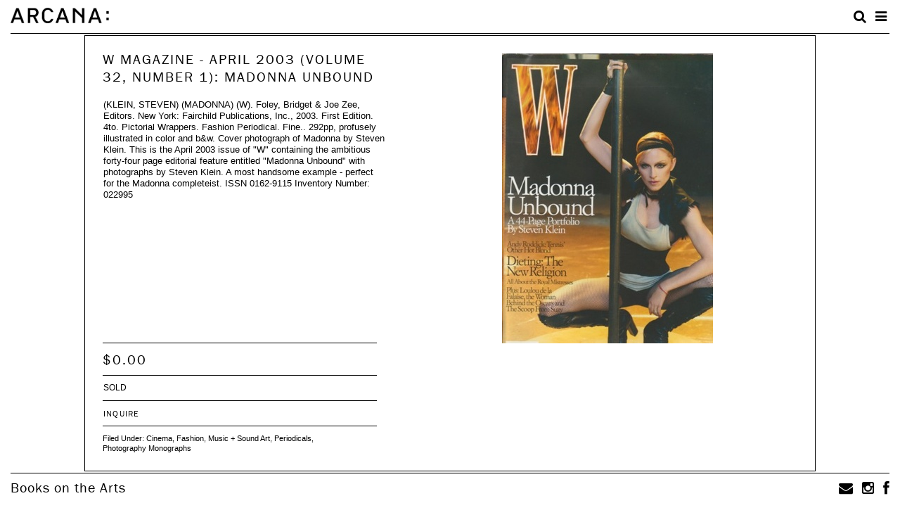

--- FILE ---
content_type: text/html; charset=utf-8
request_url: https://www.arcanabooks.com/catalog/book/022995/
body_size: 5540
content:

<!DOCTYPE html>
<html>
<head>
    <meta charset="utf-8" />

    <title>W MAGAZINE - APRIL 2003 (VOLUME 32, NUMBER 1): MADONNA UNBOUND - (KLEIN, STEVEN) (MADONNA) (W). Foley, Bridget &amp; Joe Zee, Editors | Arcana: Books on the Arts</title>
    
    <meta name="description" content="Purveyors of fine new, out of print, and rare books on photography, art, fashion, design, architecture, cinema, food, and music since 1984.

" />
    <meta name="keywords" content="" />
    
    <meta name="viewport" content="width=device-width, initial-scale=1.0">

    <!-- Typekit Fonts -->
    <script type="text/javascript" src="//use.typekit.net/ngh5chm.js"></script>
    <script type="text/javascript">try{Typekit.load();}catch(e){}</script>

    <!-- jScrollPane stylesheet -->
    <link rel="stylesheet" href="/s/css/lib/jquery.jscrollpane.css" type="text/css" media="screen">

    <!-- Styles -->
    

    <link rel="stylesheet" href="/s/_C/css/output.f815013c42ec.css" type="text/css" media="screen">
    

<style>
    /*
    These are style overrides for individual book detail pages
    TODO: These should probably be moved into the stylesheet.
    */
    .catalog-item .catalog-item-front {
        display: none !important;
    }
    .modal-detail {
        display: block !important;
        opacity: 1 !important;
    }
    .modal-detail .close {
        display: none;
    }
</style>


    
    <script type="text/javascript">
    media_url = 'https://arcana-media.s3.amazonaws.com/';
    static_url = '/s/';
    csrftoken = 'SyrRDZyJxZ5tuOkDLCgHsj7y25bzkUwb9nHFy7FWVstK7udoLcfSW1Knq2UcRtdl';
    </script>

    <!-- Scripts -->
    

    
    <script src="/s/_C/js/output.f4a1e6ae2410.js"></script>
    

<script src="/s/_C/js/output.07c16fb16b81.js"></script>

<script type="text/javascript">
    $(function() {
        $('.more-info-trigger').click();
    });
</script>


    
<script type="text/javascript">
    $(function() {
        // Prototype toggle sidebar menu open/closed
        var menu_toggle = $('.menu-toggle'),
            menu = $(menu_toggle.data('toggle'));

        menu_toggle.on('click', function() {
            menu.removeClass("subjects-active");
            menu.toggleClass('active');
        });

        // Close menu when clicking outside of it
        $(document.body).on('click', function(e) {
            var target = $(e.target);
            if (target.closest(menu).length) {
                return;
            }
            menu.removeClass("subjects-active");
            menu.removeClass('active');
        });


        // Custom scrollbar for subject index
        $(".subject-index-wrap").jScrollPane({
            verticalDragMinHeight: 50,
            verticalDragMaxHeight: 50,
            autoReinitialise: true,
            hideFocus: true
        });

        // Prototype for showing subject index
        $('.subject-index-link').on('click', function(e) {
            e.preventDefault();
            menu.toggleClass("subjects-active");
        });

        // Prevent document scroll when mouse wheel on subject index scroll pane
        $(".subject-index-wrap").mousewheel(function(e) {
            e.preventDefault();
        });


        // Footer mailing list icon
        $('#mailing-list-form').each(function() {
            var $form = $(this);

            $form.find(".icon-envelope").click(function(){
                $(this).hide();
                $form.find(".icon-plus").show();
                $form.find(".mailing-list-signup").show().focus();
            });

            $form.find(".mailing-list-signup").blur(function(){
                var $input = $(this);
                setTimeout(function() {
                    $input.hide();
                    $form.find(".icon-plus").hide();
                    $form.find(".icon-envelope").show();
                }, 300);
            });
        });

        // Prototype for search form
        $('#search-form').each(function() {
            var form = $(this),
                input = form.find('input'),
                button = form.find('button');

            button.on('click', function(e) {
                if (input.val() === '') {
                    e.preventDefault();
                    input.focus();
                }
            });
        });

        // Prevent bootstrap dropdown closing on click
        $('.dropdown-menu').on('click', function(e) {
            e.stopImmediatePropagation();
            e.stopPropagation();
        });
    });
</script>

</head>
<body id="catalog" class="">


<div id="wrap">
    <!-- Header -->
    <header id="header">
        <div class="header-wrap">
            <h1 id="logo"><a href="/">Arcana:</a></h1>
            
        </div>
    </header>

    <!-- Pull-out menu bar -->
    <div id="menu-bar" class="menu-bar">
        <div class="menu-bar-wrap">
            <aside class="menu-toolbar">
                <form method="get" action="/catalog/search" id="search-form"><input name="query" type="text" value="" /><button title="Search"><i class="icon icon-search"></i></button></form>
                <span id="cart-section" style=" display:none; ">
                  <a title="Shopping Cart" href="/cart"><i class="icon icon-shopping-cart"></i></a>
                  <span id="cart-count">0</span>
                </span>
                <a title="Menu" class="menu-toggle" data-toggle="#menu-bar"><i class="icon icon-bars"></i></a>
            </aside>

            <!-- Nav menu -->
            <nav id="main-nav" class="menu-nav">
                <a href="" class="subject-index-link">Subject Index</a>
                <a href="/catalog/search/" class="hidden-xs">Advanced Search</a>
                <a href="/page/about-us/">About Us</a>
                <a href="/blog/">News/Blog</a>
            </nav>

            <div class="menu-info">
                <!-- Contact info -->
                <address class="address">
                    <br>                    Arcana: Books on the Arts<br>8675 Washington Boulevard<br>Culver City, CA 90232 USA<br>                    
                </address>
                <div class="phone">310-458-1499</div>
                <div class="fax"></div>
                <div class="email"><a href="mailto:books@arcanabooks.com">books@arcanabooks.com</a></div>

                <!-- Hours -->
                <p class="hours">
                    
                </p>

                <!-- Message -->
                <p><br>                    We are open 11-7, Wednesday-Sunday</p>

<p>Only a very small portion (about 2%) of our stock is listed here. If there are titles you are searching for beyond those you find on our website, please contact us. We will gladly search our extensive stock of as-yet-uncatalogued material to help locate the items you seek.<br>                </p>
            </div>

        </div>

        
        <div id="subject-index">
    <div class="subject-index-wrap">
      <ul class="">
        <li><a href="/catalog/category/all/">All Books</a></li>
        
        <li><a href="/catalog/category/gift-certificates/">Gift Certificates + Arcana Bags</a></li>
        
        <li><a href="/catalog/category/african-american-art/">African-American Art</a></li>
        
        <li><a href="/catalog/category/ancient-art/">Ancient Art</a></li>
        
        <li><a href="/catalog/category/peter-beard/">Peter Beard</a></li>
        
        <li><a href="/catalog/category/nobuyoshi-araki/">Nobuyoshi Araki</a></li>
        
        <li><a href="/catalog/category/architecture/">Architecture</a></li>
        
        <li><a href="/catalog/category/art/">Art</a></li>
        
        <li><a href="/catalog/category/art-and-technology/">Art and Technology</a></li>
        
        <li><a href="/catalog/category/art-theory/">Art Theory</a></li>
        
        <li><a href="/catalog/category/artist-monographs/">Artist Monographs</a></li>
        
        <li><a href="/catalog/category/artists-books/">Artists&#x27; Books</a></li>
        
        <li><a href="/catalog/category/asian-art/">Asian Art</a></li>
        
        <li><a href="/catalog/category/auction-catalogues/">Auction Catalogues</a></li>
        
        <li><a href="/catalog/category/john-baldessari/">John Baldessari</a></li>
        
        <li><a href="/catalog/category/jean-michel-basquiat/">Jean-Michel Basquiat</a></li>
        
        <li><a href="/catalog/category/california-artists-arts/">California Artists and Arts</a></li>
        
        <li><a href="/catalog/category/catalogues-raisonne/">Catalogues Raisonné</a></li>
        
        <li><a href="/catalog/category/ceramics-and-glass/">Ceramics and Glass</a></li>
        
        <li><a href="/catalog/category/cinema/">Cinema</a></li>
        
        <li><a href="/catalog/category/larry-clark/">Larry Clark</a></li>
        
        <li><a href="/catalog/category/comics-and-comix/">Comics and Comix</a></li>
        
        <li><a href="/catalog/category/conceptual-art/">Conceptual and Minimal Art</a></li>
        
        <li><a href="/catalog/category/joseph-cornell/">Joseph Cornell</a></li>
        
        <li><a href="/catalog/category/counterculture-and-drugs/">Counterculture and Drugs</a></li>
        
        <li><a href="/catalog/category/dada-surrealism/">Dada and Surrealism</a></li>
        
        <li><a href="/catalog/category/dance/">Dance</a></li>
        
        <li><a href="/catalog/category/decorative-art/">Decorative Art</a></li>
        
        <li><a href="/catalog/category/marcel-duchamp/">Marcel Duchamp</a></li>
        
        <li><a href="/catalog/category/william-eggleston/">William Eggleston</a></li>
        
        <li><a href="/catalog/category/ephemera-and-announcements/">Ephemera and Announcements</a></li>
        
        <li><a href="/catalog/category/erotica/">Erotica</a></li>
        
        <li><a href="/catalog/category/ethnographic-art/">Ethnographic Art</a></li>
        
        <li><a href="/catalog/category/exhibition-catalogues/">Exhibition Catalogues</a></li>
        
        <li><a href="/catalog/category/exotica-grotesqueries/">Exotica and Grotesqueries</a></li>
        
        <li><a href="/catalog/category/fashion/">Fashion</a></li>
        
        <li><a href="/catalog/category/food-and-drink/">Food and Drink</a></li>
        
        <li><a href="/catalog/category/sam-francis-and-lapis-press/">Sam Francis and The Lapis Press</a></li>
        
        <li><a href="/catalog/category/gagosian-gallery/">Gagosian Gallery</a></li>
        
        <li><a href="/catalog/category/gemini-gel/">Gemini G.E.L.</a></li>
        
        <li><a href="/catalog/category/graphic-design/">Graphic Design</a></li>
        
        <li><a href="/catalog/category/damien-hirst/">Damien Hirst</a></li>
        
        <li><a href="/catalog/category/illustrated-books/">Illustrated Books</a></li>
        
        <li><a href="/catalog/category/japanese-photography/">Japanese Photography</a></li>
        
        <li><a href="/catalog/category/donald-judd/">Donald Judd</a></li>
        
        <li><a href="/catalog/category/mike-kelley/">Mike Kelley</a></li>
        
        <li><a href="/catalog/category/martin-kippenberger/">Martin Kippenberger</a></li>
        
        <li><a href="/catalog/category/latin-x-art/">LatinX Art</a></li>
        
        <li><a href="/catalog/category/sol-lewitt/">Sol LeWitt</a></li>
        
        <li><a href="/catalog/category/limited-editions/">Limited Editions</a></li>
        
        <li><a href="/catalog/category/literature-fiction/">Literature and Fiction</a></li>
        
        <li><a href="/catalog/category/ari-marcopoulos/">Ari Marcopoulos</a></li>
        
        <li><a href="/catalog/category/matthew-marks-gallery/">Matthew Marks Gallery</a></li>
        
        <li><a href="/catalog/category/syd-mead/">Syd Mead</a></li>
        
        <li><a href="/catalog/category/miscellany/">Miscellany</a></li>
        
        <li><a href="/catalog/category/viggo-mortensen-perceval-press/">Viggo Mortensen + Perceval Press</a></li>
        
        <li><a href="/catalog/category/musicsound/">Music + Sound Art</a></li>
        
        <li><a href="/catalog/category/yoshitomo-nara/">Yoshitomo Nara</a></li>
        
        <li><a href="/catalog/category/nazraeli-press/">Nazraeli Press</a></li>
        
        <li><a href="/catalog/category/october/">October</a></li>
        
        <li><a href="/catalog/category/original-art-7/">Original Art, Graphics + Multiples</a></li>
        
        <li><a href="/catalog/category/parkett/">Parkett</a></li>
        
        <li><a href="/catalog/category/martin-parr/">Martin Parr</a></li>
        
        <li><a href="/catalog/category/performance-art/">Performance Art</a></li>
        
        <li><a href="/catalog/category/periodicals/">Periodicals</a></li>
        
        <li><a href="/catalog/category/raymond-pettibon/">Raymond Pettibon</a></li>
        
        <li><a href="/catalog/category/the-photobook-open-book-101-books-et-al/">The Photobook / Open Book / 101 Books / et al.</a></li>
        
        <li><a href="/catalog/category/photography/">Photography</a></li>
        
        <li><a href="/catalog/category/photography-monographs/">Photography Monographs</a></li>
        
        <li><a href="/catalog/category/photo-poche/">Photo Poche</a></li>
        
        <li><a href="/catalog/category/pablo-picasso/">Pablo Picasso</a></li>
        
        <li><a href="/catalog/category/pmvabf/">PMVABF</a></li>
        
        <li><a href="/catalog/category/pop-art/">Pop Art</a></li>
        
        <li><a href="/catalog/category/posters/">Posters</a></li>
        
        <li><a href="/catalog/category/richard-prince/">Richard Prince</a></li>
        
        <li><a href="/catalog/category/queer-lgbtq/">Queer / LGBTQ</a></li>
        
        <li><a href="/catalog/category/dieter-roth/">Dieter Roth</a></li>
        
        <li><a href="/catalog/category/edward-ruscha/">Edward Ruscha</a></li>
        
        <li><a href="/catalog/category/mark-ryden/">Mark Ryden</a></li>
        
        <li><a href="/catalog/category/signed-books/">Signed Books</a></li>
        
        <li><a href="/catalog/category/surf-skate-culture/">Surf + Skate Culture</a></li>
        
        <li><a href="/catalog/category/taschen/">Taschen</a></li>
        
        <li><a href="/catalog/category/tattoo/">Tattoo</a></li>
        
        <li><a href="/catalog/category/ed-templeton/">Ed + Deanna Templeton</a></li>
        
        <li><a href="/catalog/category/textiles/">Textiles</a></li>
        
        <li><a href="/catalog/category/cy-twombly/">Cy Twombly</a></li>
        
        <li><a href="/catalog/category/video-art/">Video Art</a></li>
        
        <li><a href="/catalog/category/visionaire/">Visionaire</a></li>
        
        <li><a href="/catalog/category/andy-warhol/">Andy Warhol</a></li>
        
        <li><a href="/catalog/category/bruce-weber/">Bruce Weber</a></li>
        
        <li><a href="/catalog/category/dvd-cd/">Vinyl, DVD + CD</a></li>
        
        <li><a href="/catalog/category/lawrence-weiner/">Lawrence Weiner</a></li>
        
        <li><a href="/catalog/category/western-art/">Western Art</a></li>
        
        <li><a href="/catalog/category/wet-the-magazine-of-gourmet-bathing-and-beyond/">Wet The Magazine of Gourmet Bathing and Beyond</a></li>
        
      </ul>
    </div>
</div>

        

    </div>

    <!-- Main page content -->
    <div id="content">
        
  <div id="catalog-index">
    <!-- Book Detail -->
    <ul class="catalog-list">
        <li class="catalog-item">
            


<div class="catalog-item-front" style="width:310px; height:426px;">
    <div class="catalog-item-back" style="width:310px; height:426px;">
        <header class="item-header">
            <h2><a href="/catalog/book/022995/">W Magazine - April 2003 (Volume 32, Number 1): Madonna Unbound</a></h2>
        </header>

        <div class="options">
            <span class="price">
                
                $0.00
                
            </span>
            
            <span class="sold">SOLD</span>
            
            <a href="#" id="w-magazine-april-2003-volume-32-number-1-madonna-unbound" data-id="w-magazine-april-2003-volume-32-number-1-madonna-unbound" class="more-info-trigger">More Info</a>
        </div>
    </div>

    <span class="item-image" data-id="w-magazine-april-2003-volume-32-number-1-madonna-unbound">
        <img src="https://arcana-media.s3.amazonaws.com/cache/b7/a1/b7a16dc7f2f80a522d6582fe2d961491.jpg" width="310" height="426" />
    </span>
</div>


<div id="catalog-detail-w-magazine-april-2003-volume-32-number-1-madonna-unbound" class="modal fade modal-detail">
    <button type="button" class="close" data-dismiss="modal"><span aria-hidden="true" class="icon icon-close-btn"></span><span class="sr-only">Close</span></button>
    <div class="modal-dialog">
        <div class="modal-content">
            <div class="modal-body">
                <div class="detail-header">
                    <h4> W MAGAZINE - APRIL 2003 (VOLUME 32, NUMBER 1): MADONNA UNBOUND </h4>
                </div>

                <div class="images">
                    <div class="images-wrap">
                        
                            <img src="https://arcana-media.s3.amazonaws.com/cache/70/45/70452ac4701950c82539418fe7cc1ecd.jpg" width="300" height="412" />
                        
                        
                    </div>
                </div>

                  <div class="item-content">
                      <div class="item-content-wrap">
                          
                          <p>
                              (KLEIN, STEVEN) (MADONNA) (W). Foley, Bridget &amp; Joe Zee, Editors.
                              New York: Fairchild Publications, Inc., 2003. First Edition. 4to. Pictorial Wrappers. Fashion Periodical. Fine.. 292pp, profusely illustrated in color and b&amp;w. Cover photograph of Madonna by Steven Klein. This is the April 2003 issue of &quot;W&quot; containing the ambitious forty-four page editorial feature entitled &quot;Madonna Unbound&quot; with photographs by Steven Klein. A most handsome example - perfect for the Madonna completeist. ISSN 0162-9115
                              Inventory Number: 022995
                          </p>
                          
                      </div>
                  </div>
                    <div class="tools">
                        <span class="price">
                            
                            $0.00
                            
                        </span>
                        
                        <span class="sold">SOLD</span>
                        
                        <a data-book-title="W Magazine - April 2003 (Volume 32, Number 1): Madonna Unbound" data-book-number="022995 " class="inquire">Inquire</a>
                        <div class="file">Filed Under:
                            
                            <a href="/catalog/category/cinema/">Cinema</a>, 
                            
                            <a href="/catalog/category/fashion/">Fashion</a>, 
                            
                            <a href="/catalog/category/musicsound/">Music + Sound Art</a>, 
                            
                            <a href="/catalog/category/periodicals/">Periodicals</a>, 
                            
                            <a href="/catalog/category/photography-monographs/">Photography Monographs</a>
                            
                    </div>
                </div>
            </div>
        </div>
    </div>
</div>

        </li>
    </ul>
    <div class="modal fade modal-inquire">
    <div class="modal-dialog">
        <div class="modal-content">
            <div class="modal-header">
               <button type="button" class="close" data-dismiss="modal"><span aria-hidden="true" class="icon icon-close-btn"></span><span class="sr-only">Close</span></button>
              <h4 class="modal-title" id="inquire-modal-title"></h4>
            </div>
            <div class="modal-body">
                <form method="POST" id="inquire-form" class="" role="form">
                    <input type="hidden" name="csrfmiddlewaretoken" value="SyrRDZyJxZ5tuOkDLCgHsj7y25bzkUwb9nHFy7FWVstK7udoLcfSW1Knq2UcRtdl">
                    <input type="hidden" id="inquire-book-number" name="book-number" value="" />

                    <div class="form-group">
                      <label for="inquire-email">Your Email Address: </label>
                      <input id="inquire-email" class="form-control" type="email" name="inquire-email" value="" required />
                    </div>

                    <div class="form-group">
                      <label for="inquire-message">Type Your Inquiry Here: </label>
                      <textarea id="inquire-message" class="form-control" rows="4" type="text" name="inquire-message" value=""></textarea>
                    </div>

                    <button type="submit" name="inquire" class="btn btn-link">Send</button>
                </form>
            </div>
        </div>
    </div>
</div>

  </div>

    </div>

    <!-- Footer -->
    <footer id="footer">
        <div class="footer-wrap">
            <h3>Books on the Arts</h3>

            <div class="footer-right-side">
                <form id="mailing-list-form" action="https://arcanabooks.us2.list-manage.com/subscribe" method="post" target="_blank">
                    <input name="u" type=hidden value="e1aefb300c0b30799e5ae413b" />
                    <input name="id" type=hidden value ="86ff4b2556" />
                    <input name="EMAIL" type="text" placeholder="Join Our Mailing List" class="mailing-list-signup" />
                    <i class="icon icon-envelope"></i>
                    <button type="submit" class="email-submit-btn icon icon-plus" ></button>
                </form>

                <a href="https://instagram.com/arcanabooks/" class="icon icon-instagram" target="_blank"></a>
                <a href="https://www.facebook.com/pages/Arcana-Books-on-the-Arts/107066324640" class="icon icon-facebook" target="_blank"></a>
            </div>
        </div>
    </footer>
</div>


</body>
</html>
